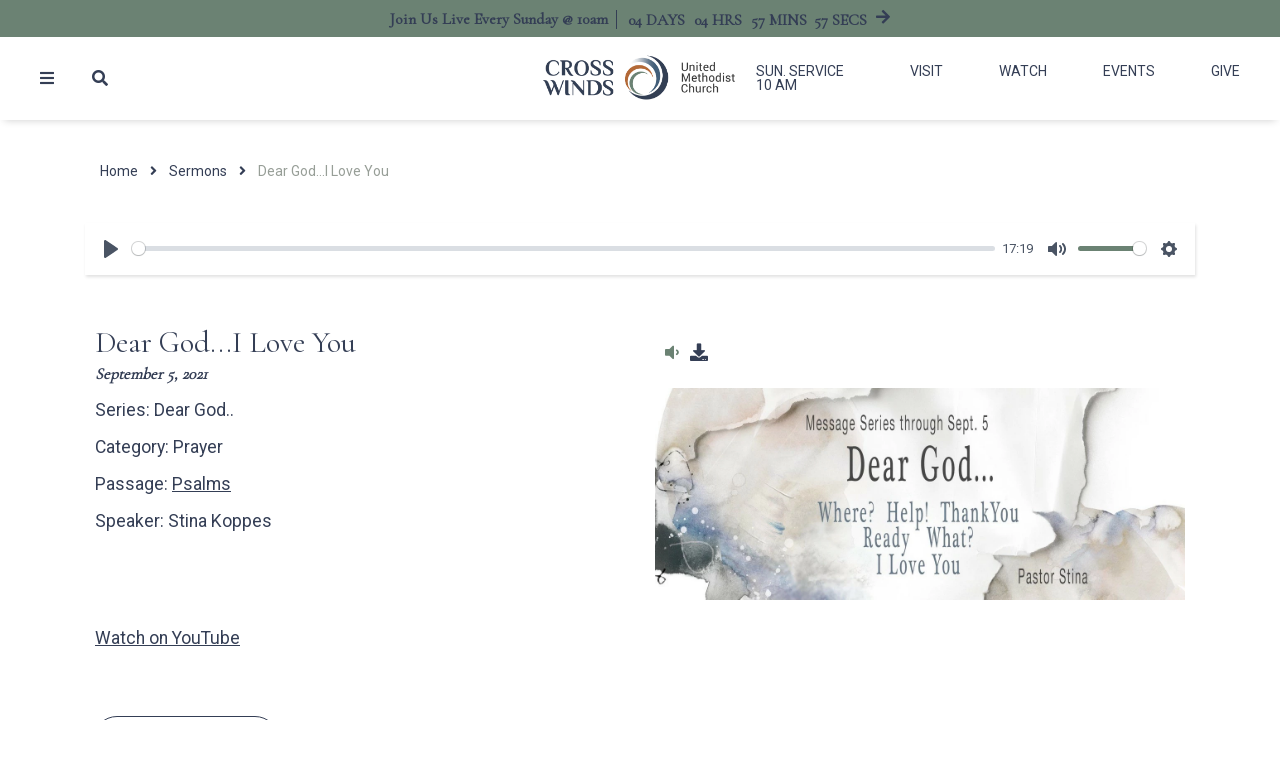

--- FILE ---
content_type: text/html; charset=UTF-8
request_url: https://crosswindslife.org/worship/previous-worship/dear-godi-love-you/
body_size: 4540
content:
<!DOCTYPE html>
<html class="no-js " lang="en" xml:lang="en" data-themeid="mk045" data-cms="https://my.ekklesia360.com" data-siteid="28366" >

<head>
<meta charset="utf-8">
<meta http-equiv="X-UA-Compatible" content="IE=edge">

<title>Dear God...I Love You | Sermons | Cross Winds United Methodist Church</title>
<meta name="description" content="Sermons by Cross Winds United Methodist Church" >

<meta property="og:site_name" content="Cross Winds United Methodist Church" >
<meta property="og:type" content="article" >
<meta property="og:title" content="Dear God...I Love You | Sermons | Cross Winds United Methodist Church" >
<meta property="og:url" content="https://crosswindslife.org/worship/previous-worship/dear-godi-love-you/" >
<meta property="og:image" content="https://cdn.monkplatform.com/image/[base64]/september-5.jpg?fm=webp" >
<meta property="og:image:width" content="1200" >
<meta property="og:image:height" content="630" >
<meta name="twitter:card" content="summary_large_image" >
<meta name="viewport" content="width=device-width, initial-scale=1.0, maximum-scale=1.0, user-scalable=no">
<meta content="yes" name="apple-mobile-web-app-capable">

<link rel="canonical" href="https://crosswindslife.org/worship/previous-worship/dear-godi-love-you/" />

<link rel="manifest" href="/manifest.php">

<script type="application/ld+json">
{
  "@context": "http://schema.org",
  "@type": "WebSite",
  "name": "Cross Winds United Methodist Church",
  "url": "https://crosswindslife.org"
}
</script>

<link rel="stylesheet" href="/_assets/fonts/icons/style.css?t=20221106130319" />
<link rel="stylesheet" href="/_assets/css/main.css?t=20221106130319" />
<link rel="stylesheet" id="override-css" href="/_assets/css/override.css?t=20230130110658" />


<link rel="apple-touch-icon" sizes="180x180" href="/apple-touch-icon.png">
<link rel="icon" type="image/png" sizes="32x32" href="/favicon-32x32.png">
<link rel="icon" type="image/png" sizes="16x16" href="/favicon-16x16.png">
<link rel="manifest" href="/manifest.php">
<link rel="mask-icon" href="/safari-pinned-tab.svg" color="#1a95aa">
<meta name="msapplication-TileColor" content="#1b202c">
<meta name="theme-color" content="#ffffff">

<style>#content-text-home-articles > div:nth-child(2) > div > div > div:nth-child(1) > article > a > div > div {
  display: none!important;
}

#content-text-home-articles > div:nth-child(2) > div > div > div:nth-child(2) > article > a > div > div {
  display: none!important;
}

#content > div > div > div > div.featured.row > div:nth-child(1) > div > a > div > div {
  display: none!important;
} 

#content > div > div > div > div.featured.row > div:nth-child(2) > div > a > div > div {
  display: none!important;
}
  
#content > div > div > div > div.featured.row > div:nth-child(3) > div > a > div > div {
  display: none!important;
}
  
  
</style>
<link rel="stylesheet" href="/_assets/css/layouts/mcms_sermons_4.css?t=20221106130319" />
</head>

<body class=" flex-filters">

<div id="wrap">

<!-- DO NOT REMOVE THIS TAG. THIS IS FOR WARDROBE FEATURE -->
<div id="wardrobe_wrap">
<div id="wardrobe_wrapper" data-toggle="sticky-wardrobe">
    <div id="wardrobe_anchor"></div>
	<div id="wardrobe_wrapper_toggle_wrap"><a href="#" id="wardrobe_wrapper_toggle"></a></div>
</div>
</div>


<div id="wrap-inner">

<div id="top-bar" class=""><div class="countdown"><div class="inner"><div id="countdown-header"></div></div></div><!--end .countdown--></div><header id="header" data-toggle="sticky-onscroll">

	<div class="header">
	
	<div class="header-side">
		<div class="toggles">
			<ul>
				<li class="nav"><a href="#" class="toggle-navigation"><i class="fa fa-bars"></i></a></li>
				<li class="search"><a href="#" class="toggle-search"><i class="fa fa-search"></i></a></li>
			</ul>
		</div><!--end .toggles-->
	</div><!--end .header-side-->
	
	<div class="logo">
	<a href="/" class="image"><img src="https://cdn.monkplatform.com/image/[base64]/cw22fnlogomaincolor.png?fm=webp" alt="" /></a>	</div><!--end .logo-->
	
	<div class="header-side">
		<div class="metanav">
			<ul class="header-links"><li><a href="/worship/worship-live">Sun. Service 10 am</a></li><li><a href="/welcome/plan-a-visit">Visit</a></li><li><a href="/worship/previous-worship">Watch</a></li><li><a href="/resources/events">Events</a></li><li><a href="/give">Give</a></li></ul>		</div><!--end .metanav-->
	</div><!--end .header-side-->
	
	</div><!--end .header-->
	
	<nav id="navigation">
	<div class="navigation-inner">
		<div class="navigation">
		<ul id="nav">
  <li class="current" id="nav_home"><a href="/">Home</a></li>
  <li id="nav_welcome"><a href="#">Welcome</a>
    <ul>
      <li id="nav_welcome_plan-a-visit"><a href="/welcome/plan-a-visit/">Plan a Visit</a></li>
      <li id="nav_welcome_our-story"><a href="/welcome/our-story/">Our Story</a></li>
      <li id="nav_welcome_our-beliefs"><a href="/welcome/our-beliefs/">Our Beliefs</a></li>
      <li id="nav_welcome_our-team"><a href="/welcome/our-team/">Our Team</a></li>
      <li id="nav_welcome_contact-us"><a href="/welcome/contact-us/">Contact Us</a></li>
    </ul>
  </li>
  <li id="nav_worship"><a href="#">Worship</a>
    <ul>
      <li id="nav_worship_worship-live"><a href="/worship/worship-live/">Worship Live!</a></li>
      <li id="nav_worship_previous-worship"><a href="/worship/previous-worship/">Previous Worship</a></li>
      <li id="nav_worship_music-and-the-arts"><a href="/worship/music-and-the-arts/">Music and the Arts</a></li>
      <li id="nav_worship_baptisms"><a href="/worship/baptisms/">Baptisms</a></li>
      <li id="nav_worship_weddings"><a href="/worship/weddings/">Weddings</a></li>
      <li id="nav_worship_funerals-memorials"><a href="/worship/funerals-memorials/">Funerals &amp; Memorials</a></li>
    </ul>
  </li>
  <li id="nav_engage"><a href="#">Engage</a>
    <ul>
      <li id="nav_engage_next-steps"><a href="/engage/next-steps/">Next Steps</a></li>
      <li id="nav_engage_children"><a href="/engage/children/">Children</a></li>
      <li id="nav_engage_youth"><a href="/engage/youth/">Youth</a></li>
    </ul>
  </li>
  <li id="nav_resources"><a href="#">Resources</a>
    <ul>
      <li id="nav_resources_news-updates"><a href="/resources/news-updates/">News &amp; Updates</a></li>
      <li id="nav_resources_events"><a href="/resources/events/">Events</a></li>
      <li id="nav_community-support"><a href="/community-support/">Community Support</a></li>
      <li id="nav_resources_facility-information-use"><a href="/resources/facility-information-use/">Facility Reservations</a></li>
    </ul>
  </li>
  <li id="nav_give"><a href="/give/">Give</a>
    <ul>
      <li id="nav_give_endowment"><a href="/give/endowment/">Endowment</a></li>
    </ul>
  </li>
</ul>
	
		</div>
		<ul class="header-links"><li><a href="/worship/worship-live">Sun. Service 10 am</a></li><li><a href="/welcome/plan-a-visit">Visit</a></li><li><a href="/worship/previous-worship">Watch</a></li><li><a href="/resources/events">Events</a></li><li><a href="/give">Give</a></li></ul>		
		<div id="search-navigation" class="site-search">
		<div class="search">
		            <form action="/search-results/" method="get" id="searchForm" ><fieldset>
               <input type="text" id="search_term" name="keywords" value="" placeholder="Search..." class="clearClick search-predictive" />
               <a id="search_go" href="#" class="mcmsSearch"><span>Search</span><i class="fa fa-search"></i></a>
<input type="hidden" name="show_results" value="N%3B" />

            </fieldset></form>		</div>
		</div>
	</div>
	</nav><!--end #mobile-->

</header><!--end #header-->

<div id="search-site" class="site-search">
	<div class="search">
	<div class="close text-right mb-4"><a href="#" class="toggle-search"><i class="fa fa-times"></i></a></div>
	            <form action="/search-results/" method="get" id="searchForm" ><fieldset>
               <input type="text" id="search_term" name="keywords" value="" placeholder="Search..." class="clearClick search-predictive" />
               <a id="search_go" href="#" class="mcmsSearch"><span>Search</span><i class="fa fa-search"></i></a>
<input type="hidden" name="show_results" value="N%3B" />

            </fieldset></form>	</div>
</div>


<div id="content">
    <div class="container">        
        <div class="row">
            <div class="col-12 py-8 py-lg-8 content-main">
			<div id="breadcrumbs" class="pb-8"><div class="container"><div class="breadcrumbs"><a href="/">Home</a><span class='delimiter'><i class="fa fa-angle-right"></i></span><a href="/worship/previous-worship">Sermons</a><span class='delimiter'><i class="fa fa-angle-right"></i></span><strong>Dear God...I Love You</strong></div></div></div>			<div id='video-wrap'>
               <div id='video-player'>
                    <img data-src="/_assets/img/logos/logo_video.png" class="lazyload" />
                </div>
             </div>
            <div class='items list pb-2'>
            <article class="sermon-detail"  style="border-bottom: 0px;"><div class="row"><div class="col-12 col-md-6"><h4 class="mb-1">Dear God...I Love You</h4><h6 class="mb-1">September 5, 2021</h6></div><div class="col-12 col-md-6"><ul class="media"><li class="listen tooltip"><a href="https://historian.ministrycloud.com/r/eyJzaXRlX2lkIjoiMjgzNjYiLCJzZXJtb25faWQiOiIyODUzODU0IiwibWVkaWFfaWQiOiIxMDczODk3NyIsIm1lZGlhX2Zvcm1hdCI6IjEifQ%3D%3D/https://s3.amazonaws.com/account-media/28366/uploaded/2/0e12956969_1630713607_2021-09-05-message-003.mp3" data-id="audio-file-2853854" data-image="https://cdn.monkplatform.com/image/[base64]/september-5.jpg?fm=webp" data-seriesimage="" data-mediatype="file" class="audioplay fa fa-volume-down"title="Audio"></a></li><li class="download tooltip"><a href="https://cms-production-backend.monkcms.com/Clients/download.php?sid=28366&url=https%3A%2F%2Fhistorian.ministrycloud.com%2Fr%2FeyJzaXRlX2lkIjoiMjgzNjYiLCJzZXJtb25faWQiOiIyODUzODU0IiwibWVkaWFfaWQiOiIxMDczODk3NyIsIm1lZGlhX2Zvcm1hdCI6IjEifQ%253D%253D%2Fhttps%3A%2F%2Fs3.amazonaws.com%2Faccount-media%2F28366%2Fuploaded%2F2%2F0e12956969_1630713607_2021-09-05-message-003.mp3&mediaBID=10738977&v=7e0740e0a37c6c1a065288a849dc4e69" class="fa fa-download"title="Audio Download"></a></li></ul></div></div><div class="row"><div class="col-12 col-md-6 mb-4 mb-lg-0"><p class="my-2"><span class='sep-bold'>Series: </span> Dear God..</p><p class="my-2"><span class='sep-bold'>Category: </span> Prayer</p><p class="my-2"><span class='sep-bold'>Passage: </span> <a href='https://cloud.bible/ASV/psalms/' class='bc_link' target='_blank'>Psalms </a></p><p class="my-2"><span class='sep-bold'>Speaker: </span> Stina Koppes</p></div><div class="col-12 col-md-6"><img data-src="https://cdn.monkplatform.com/image/[base64]/september-5.jpg?fm=webp" class="responsive-image styled-image lazyload" /></div></div><div class="details mt-6"><p><a href="https://youtu.be/q5hYeLmvd1U" target="_blank" rel="noopener">Watch on YouTube</a></p></div></article>                </div>
				<div class="px-2">
				<p><a href="javascript:history.back();" class="btn btn-success">Previous Page</a></p>
				
                <div class="share-page">
	<h5><a class="addthis_button_expanded" addthis:url="https://crosswindslife.org/worship/previous-worship/dear-godi-love-you/"><span class="text">Share</span> <span class="fas fa-plus"></span></a></h5>
</div>				</div>
            </div><!--end .text-main-->
			
        </div><!--end .row-->
    </div><!--end .container-->
</div><!--end #content-->



<footer id="footer" class="dark">
	<div class="footer pt-8 pt-lg-10 pb-4 pb-lg-8">
		<div class="container">
			<div class="row">
								<div class="col-12 col-lg mb-8 mb-lg-0">
					<div class="logo"><a href="/"><img src="https://cdn.monkplatform.com/image/[base64]/cw22fnlogomainwhite.png?fm=webp" alt="" /></a></div><ul class="social"><li><a href="https://www.facebook.com/Cross-Winds-United-Methodist-Church-308901602495802/" target="_blank"><i class="fab fa-facebook-f"></i></a></li><li><a href="https://www.youtube.com/channel/UCsMFcQ_E6arzCHZOpAWx0sQ" target="_blank"><i class="fab fa-youtube"></i></a></li></ul>				</div>
								
								<div class="col-12 col-lg mb-8 mb-lg-0">
					<h4>Quick Links</h4>
					<ul class="links"><li><a href="/welcome/plan-a-visit">About Us</a></li><li><a href="/worship/worship-live">Worship On-Line</a></li><li><a href="/welcome/our-beliefs">What We Believe</a></li><li><a href="/resources/events">Events</a></li><li><a href="/resources/facility-information-use">Facility Rental</a></li></ul>
				</div>
								
								<div class="col-12 col-lg mb-8 mb-lg-0">
					<h4>Contact Us</h4>
					<ul class="contact"><li class="address"><a href="https://www.google.com/maps/place/Cross+Winds+United+Methodist+Church/@45.102036,-93.4711037,17z/data=!4m13!1m7!3m6!1s0x52b347d0a1147b05:0x237387421ee00198!2s15051+Weaver+Lake+Rd,+Maple+Grove,+MN+55311!3b1!8m2!3d45.102036!4d-93.468915!3m4!1s0x52b347d0d6e23169:0x1823e5fa3c86517a!8m2!3d45.101959!4d-93.4713698" target="_blank">15051 Weaver Lake Road<br>Maple Grove, MN 55311</a></li><li class="phone">(763) 494-9463</li><li class="email"><a href="mailto:office@crosswindsumc.org">office@crosswindsumc.org</a></li></ul>				</div>
								
								<div class="col-12 col-lg mb-8 mb-lg-0">
					<h4>Life Events</h4>
<p><a href="/worship/baptisms/">Baptisms<br /></a><a href="/worship/weddings/">Weddings</a><br /><span style="font-size: 1.1rem;"><a href="/worship/funerals-memorials/">Funerals</a></span></p>
<p></p>				</div>
								
			</div>
		</div>
	</div><!-- end .footer -->
	

	
	<div class="copyright pb-4">
		<div class="container">
			<hr class="my-4" />
			<div class="text-center">
			Copyright &copy; 2026 Cross Winds United Methodist Church			 <span class="sep">|</span> <span id="vendor-tagline"><a class="e360" href="http://www.ekklesia360.com" title="Ekklesia 360 | Web Development &amp; CMS" target="_blank">Ekklesia 360</a><link rel="stylesheet" href="https://ac4a520296325a5a5c07-0a472ea4150c51ae909674b95aefd8cc.ssl.cf1.rackcdn.com/theme/css/tagline-e360.css
"/><script src="https://ac4a520296325a5a5c07-0a472ea4150c51ae909674b95aefd8cc.ssl.cf1.rackcdn.com/theme/js/setLuminanceClass.js"></script></span>			</div>
		</div>
	</div><!-- end .copyright -->
	
</footer><!-- end #footer -->
</div><!--end #wrap-inner-->

</div><!--end #wrap-->

<script src="/_assets/js/lib/jquery.min.js"></script>

<script src="https://maps.googleapis.com/maps/api/js?key=AIzaSyAccRVqJ_C74TvV0ZxSUDJHW6I-Sap2JHc"></script>
<script src="/_assets/js/lib/infobox.js"></script>

<script src="https://cdn.plyr.io/3.6.4/plyr.js"></script>
<script src="/_assets/js/lib/lazysizes.js"></script>
<script src="/_assets/js/lib/lazysizes.unveilhook.js"></script>
<script src="/_assets/js/lib/ofi.min.js"></script>
<script src="/_assets/js/lib/jarallax.min.js"></script>
<script src="/_assets/js/lib/jarallax-lax.min.js"></script>
<script src="/_assets/js/lib/plugins.js"></script>
<script src="/_assets/js/monk/helpers/notice.js"></script>
<script src="/_assets/js/monk/main.js"></script>

<script src="https://my.ekklesia360.com/Clients/monkcms-dev.js"></script>
<script src="https://e3021caa7dff488e9e53-0a472ea4150c51ae909674b95aefd8cc.ssl.cf1.rackcdn.com/theme/js/theme-common.js"></script>


<script src="/_assets/js/monk/layouts/mcms_sermons_4.js"></script>

<script type="text/javascript" src="//s7.addthis.com/js/300/addthis_widget.js#pubid=" async="async"></script>

</body>
</html>
